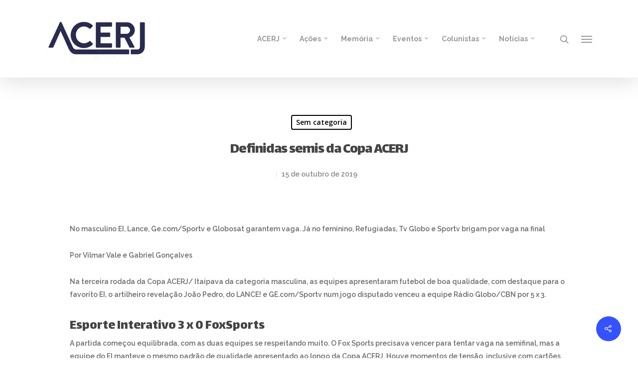

--- FILE ---
content_type: text/html; charset=UTF-8
request_url: https://www.acerj.com.br/definidas-semis-da-copa-acerj/
body_size: 14064
content:
<!DOCTYPE html>

<html lang="pt-BR" class="no-js">
<head>
	
	<meta charset="UTF-8">
	
	<meta name="viewport" content="width=device-width, initial-scale=1, maximum-scale=1, user-scalable=0" /><title>Definidas semis da Copa ACERJ &#8211; ACERJ</title>
<meta name='robots' content='max-image-preview:large' />
<!-- Jetpack Site Verification Tags -->
<meta name="google-site-verification" content="hazT4ye1PxMmo-fEb4twdtIFnmRgN1mTzGZ0oJf3z_A" />
<link rel='dns-prefetch' href='//secure.gravatar.com' />
<link rel='dns-prefetch' href='//www.googletagmanager.com' />
<link rel='dns-prefetch' href='//fonts.googleapis.com' />
<link rel='dns-prefetch' href='//s.w.org' />
<link rel='dns-prefetch' href='//i0.wp.com' />
<link rel='dns-prefetch' href='//i1.wp.com' />
<link rel='dns-prefetch' href='//i2.wp.com' />
<link rel='dns-prefetch' href='//c0.wp.com' />
<link rel="alternate" type="application/rss+xml" title="Feed para ACERJ &raquo;" href="https://www.acerj.com.br/feed/" />
		<script type="text/javascript">
			window._wpemojiSettings = {"baseUrl":"https:\/\/s.w.org\/images\/core\/emoji\/13.1.0\/72x72\/","ext":".png","svgUrl":"https:\/\/s.w.org\/images\/core\/emoji\/13.1.0\/svg\/","svgExt":".svg","source":{"concatemoji":"https:\/\/www.acerj.com.br\/wp-includes\/js\/wp-emoji-release.min.js?ver=5.8.12"}};
			!function(e,a,t){var n,r,o,i=a.createElement("canvas"),p=i.getContext&&i.getContext("2d");function s(e,t){var a=String.fromCharCode;p.clearRect(0,0,i.width,i.height),p.fillText(a.apply(this,e),0,0);e=i.toDataURL();return p.clearRect(0,0,i.width,i.height),p.fillText(a.apply(this,t),0,0),e===i.toDataURL()}function c(e){var t=a.createElement("script");t.src=e,t.defer=t.type="text/javascript",a.getElementsByTagName("head")[0].appendChild(t)}for(o=Array("flag","emoji"),t.supports={everything:!0,everythingExceptFlag:!0},r=0;r<o.length;r++)t.supports[o[r]]=function(e){if(!p||!p.fillText)return!1;switch(p.textBaseline="top",p.font="600 32px Arial",e){case"flag":return s([127987,65039,8205,9895,65039],[127987,65039,8203,9895,65039])?!1:!s([55356,56826,55356,56819],[55356,56826,8203,55356,56819])&&!s([55356,57332,56128,56423,56128,56418,56128,56421,56128,56430,56128,56423,56128,56447],[55356,57332,8203,56128,56423,8203,56128,56418,8203,56128,56421,8203,56128,56430,8203,56128,56423,8203,56128,56447]);case"emoji":return!s([10084,65039,8205,55357,56613],[10084,65039,8203,55357,56613])}return!1}(o[r]),t.supports.everything=t.supports.everything&&t.supports[o[r]],"flag"!==o[r]&&(t.supports.everythingExceptFlag=t.supports.everythingExceptFlag&&t.supports[o[r]]);t.supports.everythingExceptFlag=t.supports.everythingExceptFlag&&!t.supports.flag,t.DOMReady=!1,t.readyCallback=function(){t.DOMReady=!0},t.supports.everything||(n=function(){t.readyCallback()},a.addEventListener?(a.addEventListener("DOMContentLoaded",n,!1),e.addEventListener("load",n,!1)):(e.attachEvent("onload",n),a.attachEvent("onreadystatechange",function(){"complete"===a.readyState&&t.readyCallback()})),(n=t.source||{}).concatemoji?c(n.concatemoji):n.wpemoji&&n.twemoji&&(c(n.twemoji),c(n.wpemoji)))}(window,document,window._wpemojiSettings);
		</script>
		<style type="text/css">
img.wp-smiley,
img.emoji {
	display: inline !important;
	border: none !important;
	box-shadow: none !important;
	height: 1em !important;
	width: 1em !important;
	margin: 0 .07em !important;
	vertical-align: -0.1em !important;
	background: none !important;
	padding: 0 !important;
}
</style>
	<link rel='stylesheet' id='sb_instagram_styles-css'  href='https://www.acerj.com.br/wp-content/plugins/instagram-feed/css/sbi-styles.min.css?ver=2.9.4' type='text/css' media='all' />
<link rel='stylesheet' id='wp-block-library-css'  href='https://c0.wp.com/c/5.8.12/wp-includes/css/dist/block-library/style.min.css' type='text/css' media='all' />
<style id='wp-block-library-inline-css' type='text/css'>
.has-text-align-justify{text-align:justify;}
</style>
<link rel='stylesheet' id='mediaelement-css'  href='https://c0.wp.com/c/5.8.12/wp-includes/js/mediaelement/mediaelementplayer-legacy.min.css' type='text/css' media='all' />
<link rel='stylesheet' id='wp-mediaelement-css'  href='https://c0.wp.com/c/5.8.12/wp-includes/js/mediaelement/wp-mediaelement.min.css' type='text/css' media='all' />
<link rel='stylesheet' id='contact-form-7-css'  href='https://www.acerj.com.br/wp-content/plugins/contact-form-7/includes/css/styles.css?ver=5.5.2' type='text/css' media='all' />
<link rel='stylesheet' id='salient-social-css'  href='https://www.acerj.com.br/wp-content/plugins/salient-social/css/style.css?ver=1.1' type='text/css' media='all' />
<style id='salient-social-inline-css' type='text/css'>

  .sharing-default-minimal .nectar-love.loved,
  body .nectar-social[data-color-override="override"].fixed > a:before, 
  body .nectar-social[data-color-override="override"].fixed .nectar-social-inner a,
  .sharing-default-minimal .nectar-social[data-color-override="override"] .nectar-social-inner a:hover {
    background-color: #3452ff;
  }
  .nectar-social.hover .nectar-love.loved,
  .nectar-social.hover > .nectar-love-button a:hover,
  .nectar-social[data-color-override="override"].hover > div a:hover,
  #single-below-header .nectar-social[data-color-override="override"].hover > div a:hover,
  .nectar-social[data-color-override="override"].hover .share-btn:hover,
  .sharing-default-minimal .nectar-social[data-color-override="override"] .nectar-social-inner a {
    border-color: #3452ff;
  }
  #single-below-header .nectar-social.hover .nectar-love.loved i,
  #single-below-header .nectar-social.hover[data-color-override="override"] a:hover,
  #single-below-header .nectar-social.hover[data-color-override="override"] a:hover i,
  #single-below-header .nectar-social.hover .nectar-love-button a:hover i,
  .nectar-love:hover i,
  .hover .nectar-love:hover .total_loves,
  .nectar-love.loved i,
  .nectar-social.hover .nectar-love.loved .total_loves,
  .nectar-social.hover .share-btn:hover, 
  .nectar-social[data-color-override="override"].hover .nectar-social-inner a:hover,
  .nectar-social[data-color-override="override"].hover > div:hover span,
  .sharing-default-minimal .nectar-social[data-color-override="override"] .nectar-social-inner a:not(:hover) i,
  .sharing-default-minimal .nectar-social[data-color-override="override"] .nectar-social-inner a:not(:hover) {
    color: #3452ff;
  }
</style>
<link rel='stylesheet' id='font-awesome-css'  href='https://www.acerj.com.br/wp-content/themes/salient/css/font-awesome.min.css?ver=4.6.4' type='text/css' media='all' />
<link rel='stylesheet' id='salient-grid-system-css'  href='https://www.acerj.com.br/wp-content/themes/salient/css/grid-system.css?ver=11.0.4' type='text/css' media='all' />
<link rel='stylesheet' id='main-styles-css'  href='https://www.acerj.com.br/wp-content/themes/salient/css/style.css?ver=11.0.4' type='text/css' media='all' />
<link rel='stylesheet' id='nectar-single-styles-css'  href='https://www.acerj.com.br/wp-content/themes/salient/css/single.css?ver=11.0.4' type='text/css' media='all' />
<link rel='stylesheet' id='fancyBox-css'  href='https://www.acerj.com.br/wp-content/themes/salient/css/plugins/jquery.fancybox.css?ver=3.3.1' type='text/css' media='all' />
<link rel='stylesheet' id='nectar_default_font_open_sans-css'  href='https://fonts.googleapis.com/css?family=Open+Sans%3A300%2C400%2C600%2C700&#038;subset=latin%2Clatin-ext' type='text/css' media='all' />
<link rel='stylesheet' id='responsive-css'  href='https://www.acerj.com.br/wp-content/themes/salient/css/responsive.css?ver=11.0.4' type='text/css' media='all' />
<link rel='stylesheet' id='skin-original-css'  href='https://www.acerj.com.br/wp-content/themes/salient/css/skin-original.css?ver=11.0.4' type='text/css' media='all' />
<link rel='stylesheet' id='jetpack_facebook_likebox-css'  href='https://c0.wp.com/p/jetpack/10.2.3/modules/widgets/facebook-likebox/style.css' type='text/css' media='all' />
<link rel='stylesheet' id='dynamic-css-css'  href='https://www.acerj.com.br/wp-content/themes/salient/css/salient-dynamic-styles.css?ver=76040' type='text/css' media='all' />
<style id='dynamic-css-inline-css' type='text/css'>
@media only screen and (min-width:1000px){body #ajax-content-wrap.no-scroll{min-height:calc(100vh - 156px);height:calc(100vh - 156px)!important;}}@media only screen and (min-width:1000px){#page-header-wrap.fullscreen-header,#page-header-wrap.fullscreen-header #page-header-bg,html:not(.nectar-box-roll-loaded) .nectar-box-roll > #page-header-bg.fullscreen-header,.nectar_fullscreen_zoom_recent_projects,#nectar_fullscreen_rows:not(.afterLoaded) > div{height:calc(100vh - 155px);}.wpb_row.vc_row-o-full-height.top-level,.wpb_row.vc_row-o-full-height.top-level > .col.span_12{min-height:calc(100vh - 155px);}html:not(.nectar-box-roll-loaded) .nectar-box-roll > #page-header-bg.fullscreen-header{top:156px;}.nectar-slider-wrap[data-fullscreen="true"]:not(.loaded),.nectar-slider-wrap[data-fullscreen="true"]:not(.loaded) .swiper-container{height:calc(100vh - 154px)!important;}.admin-bar .nectar-slider-wrap[data-fullscreen="true"]:not(.loaded),.admin-bar .nectar-slider-wrap[data-fullscreen="true"]:not(.loaded) .swiper-container{height:calc(100vh - 154px - 32px)!important;}}
.nectar-recent-post-slide .nectar-recent-post-bg:after, 
.single [data-post-hs="default_minimal"] .page-header-bg-image:after, 
.archive .page-header-bg-image:after{
   background-color: #afafaf;
}
.owl-stage-outer {
    height: 600px;
}
h1.aps-post-title {
    line-height: 56px !important;}
</style>
<link rel='stylesheet' id='redux-google-fonts-salient_redux-css'  href='https://fonts.googleapis.com/css?family=Raleway%3A700%2C600%7CLalezar%3A400&#038;ver=1635269937' type='text/css' media='all' />
<link rel='stylesheet' id='social-logos-css'  href='https://c0.wp.com/p/jetpack/10.2.3/_inc/social-logos/social-logos.min.css' type='text/css' media='all' />
<link rel='stylesheet' id='jetpack_css-css'  href='https://c0.wp.com/p/jetpack/10.2.3/css/jetpack.css' type='text/css' media='all' />
<script type='text/javascript' src='https://c0.wp.com/c/5.8.12/wp-includes/js/jquery/jquery.min.js' id='jquery-core-js'></script>
<script type='text/javascript' src='https://c0.wp.com/c/5.8.12/wp-includes/js/jquery/jquery-migrate.min.js' id='jquery-migrate-js'></script>

<!-- Google Analytics snippet added by Site Kit -->
<script type='text/javascript' src='https://www.googletagmanager.com/gtag/js?id=UA-53344630-1' id='google_gtagjs-js' async></script>
<script type='text/javascript' id='google_gtagjs-js-after'>
window.dataLayer = window.dataLayer || [];function gtag(){dataLayer.push(arguments);}
gtag('set', 'linker', {"domains":["www.acerj.com.br"]} );
gtag("js", new Date());
gtag("set", "developer_id.dZTNiMT", true);
gtag("config", "UA-53344630-1", {"anonymize_ip":true});
</script>

<!-- End Google Analytics snippet added by Site Kit -->
<link rel="https://api.w.org/" href="https://www.acerj.com.br/wp-json/" /><link rel="alternate" type="application/json" href="https://www.acerj.com.br/wp-json/wp/v2/posts/8989" /><link rel="EditURI" type="application/rsd+xml" title="RSD" href="https://www.acerj.com.br/xmlrpc.php?rsd" />
<link rel="wlwmanifest" type="application/wlwmanifest+xml" href="https://www.acerj.com.br/wp-includes/wlwmanifest.xml" /> 
<meta name="generator" content="WordPress 5.8.12" />
<link rel="canonical" href="https://www.acerj.com.br/definidas-semis-da-copa-acerj/" />
<link rel='shortlink' href='https://www.acerj.com.br/?p=8989' />
<link rel="alternate" type="application/json+oembed" href="https://www.acerj.com.br/wp-json/oembed/1.0/embed?url=https%3A%2F%2Fwww.acerj.com.br%2Fdefinidas-semis-da-copa-acerj%2F" />
<link rel="alternate" type="text/xml+oembed" href="https://www.acerj.com.br/wp-json/oembed/1.0/embed?url=https%3A%2F%2Fwww.acerj.com.br%2Fdefinidas-semis-da-copa-acerj%2F&#038;format=xml" />
<meta name="generator" content="Site Kit by Google 1.44.0" />		<script type="text/javascript">
			var _statcounter = _statcounter || [];
			_statcounter.push({"tags": {"author": "Diretoria"}});
		</script>
		<style type='text/css'>img#wpstats{display:none}</style>
		<script type="text/javascript"> var root = document.getElementsByTagName( "html" )[0]; root.setAttribute( "class", "js" ); </script><!-- Global site tag (gtag.js) - Google Analytics -->
<script async src="https://www.googletagmanager.com/gtag/js?id=G-PHFB5GPX3E"></script>
<script>
  window.dataLayer = window.dataLayer || [];
  function gtag(){dataLayer.push(arguments);}
  gtag('js', new Date());

  gtag('config', 'G-PHFB5GPX3E');
</script><meta name="generator" content="Powered by WPBakery Page Builder - drag and drop page builder for WordPress."/>
			<style type="text/css">
				/* If html does not have either class, do not show lazy loaded images. */
				html:not( .jetpack-lazy-images-js-enabled ):not( .js ) .jetpack-lazy-image {
					display: none;
				}
			</style>
			<script>
				document.documentElement.classList.add(
					'jetpack-lazy-images-js-enabled'
				);
			</script>
		
<!-- Jetpack Open Graph Tags -->
<meta property="og:type" content="article" />
<meta property="og:title" content="Definidas semis da Copa ACERJ" />
<meta property="og:url" content="https://www.acerj.com.br/definidas-semis-da-copa-acerj/" />
<meta property="og:description" content="No masculino EI, Lance, Ge.com/Sportv e Globosat garantem vaga. Já no feminino, Refugiadas, Tv Globo e Sportv brigam por vaga na final Por Vilmar Vale e Gabriel Gonçalves Na terceira rodada da Copa…" />
<meta property="article:published_time" content="2019-10-15T18:40:03+00:00" />
<meta property="article:modified_time" content="2019-10-15T18:41:30+00:00" />
<meta property="og:site_name" content="ACERJ" />
<meta property="og:image" content="https://i2.wp.com/www.acerj.com.br/wp-content/uploads/2016/12/cropped-logo-acerj-2016-atual-1-e1651079144310.jpg?fit=324%2C324&#038;ssl=1" />
<meta property="og:image:width" content="324" />
<meta property="og:image:height" content="324" />
<meta property="og:locale" content="pt_BR" />
<meta name="twitter:text:title" content="Definidas semis da Copa ACERJ" />
<meta name="twitter:image" content="https://i2.wp.com/www.acerj.com.br/wp-content/uploads/2016/12/cropped-logo-acerj-2016-atual-1-e1651079144310.jpg?fit=240%2C240&amp;ssl=1" />
<meta name="twitter:card" content="summary" />

<!-- End Jetpack Open Graph Tags -->
<link rel="icon" href="https://i2.wp.com/www.acerj.com.br/wp-content/uploads/2016/12/cropped-logo-acerj-2016-atual-1-e1651079144310.jpg?fit=32%2C32&#038;ssl=1" sizes="32x32" />
<link rel="icon" href="https://i2.wp.com/www.acerj.com.br/wp-content/uploads/2016/12/cropped-logo-acerj-2016-atual-1-e1651079144310.jpg?fit=192%2C192&#038;ssl=1" sizes="192x192" />
<link rel="apple-touch-icon" href="https://i2.wp.com/www.acerj.com.br/wp-content/uploads/2016/12/cropped-logo-acerj-2016-atual-1-e1651079144310.jpg?fit=180%2C180&#038;ssl=1" />
<meta name="msapplication-TileImage" content="https://i2.wp.com/www.acerj.com.br/wp-content/uploads/2016/12/cropped-logo-acerj-2016-atual-1-e1651079144310.jpg?fit=270%2C270&#038;ssl=1" />
<noscript><style> .wpb_animate_when_almost_visible { opacity: 1; }</style></noscript>	
</head>


<body class="post-template-default single single-post postid-8989 single-format-standard original wpb-js-composer js-comp-ver-6.1 vc_responsive" data-footer-reveal="false" data-footer-reveal-shadow="none" data-header-format="default" data-body-border="off" data-boxed-style="" data-header-breakpoint="1000" data-dropdown-style="minimal" data-cae="easeOutCubic" data-cad="750" data-megamenu-width="contained" data-aie="none" data-ls="fancybox" data-apte="standard" data-hhun="0" data-fancy-form-rcs="default" data-form-style="default" data-form-submit="regular" data-is="minimal" data-button-style="slightly_rounded_shadow" data-user-account-button="false" data-flex-cols="true" data-col-gap="default" data-header-inherit-rc="false" data-header-search="true" data-animated-anchors="true" data-ajax-transitions="false" data-full-width-header="false" data-slide-out-widget-area="true" data-slide-out-widget-area-style="slide-out-from-right" data-user-set-ocm="1" data-loading-animation="none" data-bg-header="false" data-responsive="1" data-ext-responsive="true" data-header-resize="1" data-header-color="light" data-transparent-header="false" data-cart="false" data-remove-m-parallax="" data-remove-m-video-bgs="" data-force-header-trans-color="light" data-smooth-scrolling="0" data-permanent-transparent="false" >
	
	<script type="text/javascript"> if(navigator.userAgent.match(/(Android|iPod|iPhone|iPad|BlackBerry|IEMobile|Opera Mini)/)) { document.body.className += " using-mobile-browser "; } </script>	
	<div id="header-space"  data-header-mobile-fixed='1'></div> 
	
		
	<div id="header-outer" data-has-menu="true" data-has-buttons="yes" data-using-pr-menu="false" data-mobile-fixed="1" data-ptnm="false" data-lhe="animated_underline" data-user-set-bg="#ffffff" data-format="default" data-permanent-transparent="false" data-megamenu-rt="0" data-remove-fixed="0" data-header-resize="1" data-cart="false" data-transparency-option="0" data-box-shadow="large" data-shrink-num="6" data-using-secondary="0" data-using-logo="1" data-logo-height="100" data-m-logo-height="60" data-padding="28" data-full-width="false" data-condense="false" >
		
		
<div id="search-outer" class="nectar">
	<div id="search">
		<div class="container">
			 <div id="search-box">
				 <div class="inner-wrap">
					 <div class="col span_12">
						  <form role="search" action="https://www.acerj.com.br/" method="GET">
															<input type="text" name="s"  value="Procure por..." data-placeholder="Procure por..." />
															
												</form>
					</div><!--/span_12-->
				</div><!--/inner-wrap-->
			 </div><!--/search-box-->
			 <div id="close"><a href="#">
				<span class="icon-salient-x" aria-hidden="true"></span>				 </a></div>
		 </div><!--/container-->
	</div><!--/search-->
</div><!--/search-outer-->

<header id="top">
	<div class="container">
		<div class="row">
			<div class="col span_3">
				<a id="logo" href="https://www.acerj.com.br" data-supplied-ml-starting-dark="false" data-supplied-ml-starting="false" data-supplied-ml="false" >
					<img class="stnd  dark-version" alt="ACERJ" src="https://i2.wp.com/www.acerj.com.br/wp-content/uploads/2020/08/logo_site-2020.jpg?fit=300%2C100&ssl=1"  /> 
				</a>
				
							</div><!--/span_3-->
			
			<div class="col span_9 col_last">
									<a class="mobile-search" href="#searchbox"><span class="nectar-icon icon-salient-search" aria-hidden="true"></span></a>
										<div class="slide-out-widget-area-toggle mobile-icon slide-out-from-right" data-icon-animation="simple-transform">
						<div> <a href="#sidewidgetarea" aria-label="Navigation Menu" aria-expanded="false" class="closed">
							<span aria-hidden="true"> <i class="lines-button x2"> <i class="lines"></i> </i> </span>
						</a></div> 
					</div>
								
									
					<nav>
						
						<ul class="sf-menu">	
							<li id="menu-item-1707" class="menu-item menu-item-type-post_type menu-item-object-page menu-item-has-children sf-with-ul menu-item-1707"><a href="https://www.acerj.com.br/acerj/">ACERJ<span class="sf-sub-indicator"><i class="fa fa-angle-down icon-in-menu"></i></span></a>
<ul class="sub-menu">
	<li id="menu-item-1703" class="menu-item menu-item-type-post_type menu-item-object-page menu-item-1703"><a href="https://www.acerj.com.br/diretoria/">Diretoria</a></li>
	<li id="menu-item-1708" class="menu-item menu-item-type-post_type menu-item-object-page menu-item-1708"><a href="https://www.acerj.com.br/acerj/regionais/">Regionais</a></li>
	<li id="menu-item-1709" class="menu-item menu-item-type-post_type menu-item-object-page menu-item-1709"><a href="https://www.acerj.com.br/acerj/estatutos/">Estatutos</a></li>
	<li id="menu-item-1702" class="menu-item menu-item-type-post_type menu-item-object-page menu-item-1702"><a href="https://www.acerj.com.br/historico/">Histórico</a></li>
	<li id="menu-item-1701" class="menu-item menu-item-type-taxonomy menu-item-object-category menu-item-1701"><a href="https://www.acerj.com.br/category/transparencia/">Transparência</a></li>
	<li id="menu-item-1706" class="menu-item menu-item-type-post_type menu-item-object-page menu-item-1706"><a href="https://www.acerj.com.br/proposta-de-adesao/">Proposta de Adesão</a></li>
	<li id="menu-item-8321" class="menu-item menu-item-type-post_type menu-item-object-post menu-item-8321"><a href="https://www.acerj.com.br/novos-parceiros-da-acerj/">Parceiros da ACERJ</a></li>
	<li id="menu-item-1704" class="menu-item menu-item-type-post_type menu-item-object-page menu-item-1704"><a href="https://www.acerj.com.br/fale-conosco/">Fale Conosco</a></li>
</ul>
</li>
<li id="menu-item-1739" class="menu-item menu-item-type-post_type menu-item-object-page menu-item-has-children sf-with-ul menu-item-1739"><a href="https://www.acerj.com.br/servicos/">Ações<span class="sf-sub-indicator"><i class="fa fa-angle-down icon-in-menu"></i></span></a>
<ul class="sub-menu">
	<li id="menu-item-2310" class="menu-item menu-item-type-post_type menu-item-object-page menu-item-2310"><a href="https://www.acerj.com.br/servicos/scouts-dos-jogos/">Scouts e Escalações</a></li>
	<li id="menu-item-1726" class="menu-item menu-item-type-taxonomy menu-item-object-category menu-item-1726"><a href="https://www.acerj.com.br/category/credenciamento/">Credenciamento</a></li>
</ul>
</li>
<li id="menu-item-1716" class="menu-item menu-item-type-post_type menu-item-object-page menu-item-has-children sf-with-ul menu-item-1716"><a href="https://www.acerj.com.br/memoria-esportiva/">Memória<span class="sf-sub-indicator"><i class="fa fa-angle-down icon-in-menu"></i></span></a>
<ul class="sub-menu">
	<li id="menu-item-1700" class="menu-item menu-item-type-taxonomy menu-item-object-category menu-item-1700"><a href="https://www.acerj.com.br/category/memoria-esportiva/memoria-esportiva-memoria-esportiva/">Memória Esportiva</a></li>
	<li id="menu-item-1694" class="menu-item menu-item-type-taxonomy menu-item-object-category menu-item-1694"><a href="https://www.acerj.com.br/category/memoria-esportiva/memoria-do-jornalismo-esportivo/">Memória do Jornalismo Esportivo</a></li>
</ul>
</li>
<li id="menu-item-3988" class="menu-item menu-item-type-post_type menu-item-object-page menu-item-has-children sf-with-ul menu-item-3988"><a href="https://www.acerj.com.br/eventos/">Eventos<span class="sf-sub-indicator"><i class="fa fa-angle-down icon-in-menu"></i></span></a>
<ul class="sub-menu">
	<li id="menu-item-4507" class="menu-item menu-item-type-taxonomy menu-item-object-category menu-item-has-children menu-item-4507"><a href="https://www.acerj.com.br/category/copa-acerj/">Copa Acerj<span class="sf-sub-indicator"><i class="fa fa-angle-right icon-in-menu"></i></span></a>
	<ul class="sub-menu">
		<li id="menu-item-8320" class="menu-item menu-item-type-taxonomy menu-item-object-category menu-item-8320"><a href="https://www.acerj.com.br/category/copa-acerj/copa-acerj-itaipava-2017/">Copa Acerj Itaipava 2017</a></li>
		<li id="menu-item-6808" class="menu-item menu-item-type-taxonomy menu-item-object-category menu-item-6808"><a href="https://www.acerj.com.br/category/copa-acerj/copa-acerj-itaipava-2016/">Copa ACERJ Itaipava 2016</a></li>
		<li id="menu-item-6110" class="menu-item menu-item-type-taxonomy menu-item-object-category menu-item-6110"><a href="https://www.acerj.com.br/category/taca-acerj/">Taça ACERJ</a></li>
		<li id="menu-item-6811" class="menu-item menu-item-type-taxonomy menu-item-object-category menu-item-6811"><a href="https://www.acerj.com.br/category/copa-acerj/copa-acerj-2015/">Copa ACERJ 2015</a></li>
		<li id="menu-item-8318" class="menu-item menu-item-type-post_type menu-item-object-post menu-item-8318"><a href="https://www.acerj.com.br/copa-acerj-2014/">Copa Maracanã-Acerj 2014</a></li>
	</ul>
</li>
	<li id="menu-item-7573" class="menu-item menu-item-type-taxonomy menu-item-object-category menu-item-has-children menu-item-7573"><a href="https://www.acerj.com.br/category/seminario-acerj-2017/">Seminário ACERJ 2017<span class="sf-sub-indicator"><i class="fa fa-angle-right icon-in-menu"></i></span></a>
	<ul class="sub-menu">
		<li id="menu-item-7582" class="menu-item menu-item-type-custom menu-item-object-custom menu-item-7582"><a href="https://www.acerj.com.br/seminario-acerj-de-jornalismo-esportivo-2017-formulario-de-inscricao/">Increva-se!</a></li>
		<li id="menu-item-7589" class="menu-item menu-item-type-post_type menu-item-object-post menu-item-7589"><a href="https://www.acerj.com.br/iii-seminario-acerj-press-release/">III Seminário ACERJ – Press Release</a></li>
		<li id="menu-item-7579" class="menu-item menu-item-type-post_type menu-item-object-post menu-item-7579"><a href="https://www.acerj.com.br/iii-seminario-acerj-de-jornalismo-esportivo-o-evento/">III Seminário ACERJ de Jornalismo Esportivo – O Evento</a></li>
		<li id="menu-item-7606" class="menu-item menu-item-type-post_type menu-item-object-post menu-item-7606"><a href="https://www.acerj.com.br/palestrantes-do-iii-seminario-acerj-de-jornalismo-esportivo/">Palestrantes do III Seminário ACERJ de Jornalismo Esportivo</a></li>
		<li id="menu-item-7578" class="menu-item menu-item-type-post_type menu-item-object-post menu-item-7578"><a href="https://www.acerj.com.br/homenageados-iii-seminario/">Homenageados III Seminário</a></li>
	</ul>
</li>
	<li id="menu-item-5384" class="menu-item menu-item-type-taxonomy menu-item-object-category menu-item-has-children menu-item-5384"><a href="https://www.acerj.com.br/category/seminario-acerj-2016/">Seminário ACERJ 2016<span class="sf-sub-indicator"><i class="fa fa-angle-right icon-in-menu"></i></span></a>
	<ul class="sub-menu">
		<li id="menu-item-5556" class="menu-item menu-item-type-taxonomy menu-item-object-category menu-item-5556"><a href="https://www.acerj.com.br/category/seminario-acerj-2016/noticias-seminario-2016/">Notícias Seminário 2016</a></li>
		<li id="menu-item-5394" class="menu-item menu-item-type-post_type menu-item-object-post menu-item-5394"><a href="https://www.acerj.com.br/ii-seminario-acerj-de-jornalismo-esportivo/">II Seminário ACERJ de Jornalismo Esportivo</a></li>
		<li id="menu-item-5389" class="menu-item menu-item-type-post_type menu-item-object-post menu-item-5389"><a href="https://www.acerj.com.br/programacao-do-seminario-2016/">Programação do Seminário 2016</a></li>
		<li id="menu-item-5537" class="menu-item menu-item-type-post_type menu-item-object-post menu-item-5537"><a href="https://www.acerj.com.br/conheca-os-palestrantes-do-ii-seminario-acerj-de-jornalismo-esportivo/">Palestrantes do II Seminário ACERJ de Jornalismo Esportivo</a></li>
		<li id="menu-item-5500" class="menu-item menu-item-type-post_type menu-item-object-post menu-item-5500"><a href="https://www.acerj.com.br/lista-de-participantes-do-segundo-seminario/">Lista de Participantes do Segundo Seminário</a></li>
		<li id="menu-item-5557" class="menu-item menu-item-type-post_type menu-item-object-post menu-item-5557"><a href="https://www.acerj.com.br/homenageados-do-ii-seminario/">Homenageados do II Seminário</a></li>
	</ul>
</li>
	<li id="menu-item-4509" class="menu-item menu-item-type-taxonomy menu-item-object-category menu-item-has-children menu-item-4509"><a href="https://www.acerj.com.br/category/seminario-acerj/">Seminário ACERJ 2015<span class="sf-sub-indicator"><i class="fa fa-angle-right icon-in-menu"></i></span></a>
	<ul class="sub-menu">
		<li id="menu-item-3179" class="menu-item menu-item-type-taxonomy menu-item-object-category menu-item-3179"><a href="https://www.acerj.com.br/category/seminario-acerj/entrevistas/">Entrevistas e Reportagens</a></li>
		<li id="menu-item-3022" class="menu-item menu-item-type-custom menu-item-object-custom menu-item-3022"><a href="https://www.acerj.com.br/seminario-acerj-2015-de-jornalismo-esportivo/">Palestrantes</a></li>
		<li id="menu-item-3023" class="menu-item menu-item-type-custom menu-item-object-custom menu-item-3023"><a href="https://www.acerj.com.br/seminario-acerj-2015-de-jornalismo-esportivo-programa/">Programa</a></li>
		<li id="menu-item-3039" class="menu-item menu-item-type-post_type menu-item-object-page menu-item-3039"><a href="https://www.acerj.com.br/seminario-acerj-2015/press-release/">Press Release</a></li>
		<li id="menu-item-3173" class="menu-item menu-item-type-taxonomy menu-item-object-category menu-item-3173"><a href="https://www.acerj.com.br/category/seminario-acerj/videos-seminario-2015/">Videos Seminário 2015</a></li>
		<li id="menu-item-3991" class="menu-item menu-item-type-taxonomy menu-item-object-category menu-item-3991"><a href="https://www.acerj.com.br/category/rio-info-2015/">Rio Info 2015</a></li>
	</ul>
</li>
	<li id="menu-item-6424" class="menu-item menu-item-type-post_type menu-item-object-post menu-item-6424"><a href="https://www.acerj.com.br/abertura-rio-info-2016/">Abertura Rio Info 2016</a></li>
	<li id="menu-item-1740" class="menu-item menu-item-type-post_type menu-item-object-page menu-item-1740"><a href="https://www.acerj.com.br/servicos/premio-joao-saldanha/">Prêmio João Saldanha</a></li>
</ul>
</li>
<li id="menu-item-3989" class="menu-item menu-item-type-post_type menu-item-object-page menu-item-has-children sf-with-ul menu-item-3989"><a href="https://www.acerj.com.br/colunistas/">Colunistas<span class="sf-sub-indicator"><i class="fa fa-angle-down icon-in-menu"></i></span></a>
<ul class="sub-menu">
	<li id="menu-item-3990" class="menu-item menu-item-type-taxonomy menu-item-object-category menu-item-3990"><a href="https://www.acerj.com.br/category/colunistas/lido-com-esporte/">Lido com Esporte</a></li>
	<li id="menu-item-4436" class="menu-item menu-item-type-taxonomy menu-item-object-category menu-item-4436"><a href="https://www.acerj.com.br/category/colunistas/e-bom-ouvir-de-novo-colunistas/">É Bom Ouvir de Novo</a></li>
</ul>
</li>
<li id="menu-item-9306" class="menu-item menu-item-type-post_type menu-item-object-page current_page_parent menu-item-has-children sf-with-ul menu-item-9306"><a href="https://www.acerj.com.br/noticias/">Notícias<span class="sf-sub-indicator"><i class="fa fa-angle-down icon-in-menu"></i></span></a>
<ul class="sub-menu">
	<li id="menu-item-1727" class="menu-item menu-item-type-taxonomy menu-item-object-category menu-item-1727"><a href="https://www.acerj.com.br/category/maracana/">Maracanã</a></li>
</ul>
</li>
						</ul>
						

													<ul class="buttons sf-menu" data-user-set-ocm="1">
								
								<li id="search-btn"><div><a href="#searchbox"><span class="icon-salient-search" aria-hidden="true"></span></a></div> </li><li class="slide-out-widget-area-toggle" data-icon-animation="simple-transform"><div> <a href="#sidewidgetarea" aria-label="Navigation Menu" aria-expanded="false" class="closed"> <span aria-hidden="true"> <i class="lines-button x2"> <i class="lines"></i> </i> </span> </a> </div></li>								
							</ul>
												
					</nav>
					
										
				</div><!--/span_9-->
				
								
			</div><!--/row-->
					</div><!--/container-->
	</header>
		
	</div>
	
		
	<div id="ajax-content-wrap">
		
		

<div class="container-wrap no-sidebar" data-midnight="dark" data-remove-post-date="0" data-remove-post-author="1" data-remove-post-comment-number="1">
	<div class="container main-content">
		
		
	  <div class="row heading-title hentry" data-header-style="default_minimal">
		<div class="col span_12 section-title blog-title">
				 
		  <span class="meta-category">

					<a class="sem-categoria" href="https://www.acerj.com.br/category/sem-categoria/" alt="View all posts in Sem categoria">Sem categoria</a>			  </span> 

		  		  <h1 class="entry-title">Definidas semis da Copa ACERJ</h1>
		   
						<div id="single-below-header" data-hide-on-mobile="false">
			  <span class="meta-author vcard author"><span class="fn">By <a href="https://www.acerj.com.br/author/diretoria/" title="Posts de Diretoria" rel="author">Diretoria</a></span></span>
									  <span class="meta-date date updated">15 de outubro de 2019</span>
				  				  <span class="meta-comment-count"><a href="https://www.acerj.com.br/definidas-semis-da-copa-acerj/#respond"> No Comments</a></span>
							</div><!--/single-below-header-->
				</div><!--/section-title-->
	  </div><!--/row-->
	
				
		<div class="row">
			
			<div class="post-area col  span_12 col_last">
<article id="post-8989" class="post-8989 post type-post status-publish format-standard category-sem-categoria tag-marejo">
  
  <div class="inner-wrap">

		<div class="post-content" data-hide-featured-media="1">
      
        <div class="content-inner">
<p>No masculino EI, Lance, Ge.com/Sportv e Globosat garantem vaga. Já no feminino, Refugiadas, Tv Globo e Sportv brigam por vaga na final</p>



<p>Por Vilmar Vale e Gabriel Gonçalves</p>



<p>Na terceira rodada da Copa ACERJ/ Itaipava da categoria masculina, as equipes apresentaram futebol de boa qualidade, com destaque para o favorito EI, o artilheiro revelação João Pedro, do LANCE! e GE.com/Sportv num jogo disputado venceu a equipe Rádio Globo/CBN por 5 x 3.</p>



<h3>Esporte Interativo 3 x 0 FoxSports</h3>



<p>A partida começou equilibrada, com as duas equipes se respeitando muito. O Fox Sports precisava vencer para tentar vaga na semifinal, mas a equipe do EI manteve o mesmo padrão de qualidade apresentado ao longo da Copa ACERJ. Houve momentos de tensão, inclusive com cartões amarelos e alguma “catimba” dos atletas, mas o árbitro agiu com energia e tudo voltou ao normal. </p>



<p>O primeiro tempo terminou 0x0, com muita luta em campo e poucas chances de gol. As equipes voltaram para o segundo tempo com a intenção clara de definir rapidamente a partida, muito em função do forte calor que desgastava os jogadores. Brandon, do Fox, perdeu gol feito logo aos 2’ e Alexandre, aos 3’, respondeu pelo EI, concluindo pra fora bom ataque da equipe. A partir daí o EI dominou a partida e abriu o placar aos 7’, com Allan, que invadiu pela direita, cortou o marcador e chutou no canto esquerdo de Kléber. Aos 12’ Alexandre ampliou o marcador completando boa trama  do ataque do EI. O Fox Sports, com poucas peças de reposição, sentiu o ritmo e aos 23’ Alexandre, com um lindo gol, fechou o placar em 3&#215;0 para o EI. Esse resultado eliminou o Fox Sports e confirmou o primeiro lugar do EI no Grupo A da Copa ACERJ.</p>



<h3>Lance! 6 x 1 O Globo</h3>



<p>Sob um sol de quase meio-dia, Lance! e O Globo entraram em campo para um jogo que definia a segunda vaga do grupo A. Mais do que o sol, brilhou a estrela de João Pedro, artilheiro do Lance!. Com apenas um minuto de jogo, ele inaugurava o placar aproveitando lançamento preciso de Leonardo. Aos 7 minutos, João Pedro ampliava o placar aproveitando cruzamento perfeito de Lazlo, definindo o 2&#215;0 do primeiro tempo. </p>



<p>O Lance! voltou para o segundo tempo no mesmo ritmo e novamente João Pedro, aos 5’, marcou o terceiro de sua equipe. Aos 6 minutos, Lazlo marca o seu gol chutando cruzado da direita, após lançamento de Víctor Mendes. João Pedro voltaria a marcar aos 14’, completando passe de Marcelo. O Globo fez seu “gol de honra” aos 16 minutos, em jogada individual de Émerson. Aos 23 minutos, João Pedro marcava seu quinto gol na partida e o sexto do Lance!, tocando por cima do goleiro Bruno, fechando o placar em 6&#215;1. Com esse resultado o Lance! classificou-se em segundo lugar no Grupo A e terá a Globosat como adversária em uma das semifinais, categoria masculina da COPA ACERJ, no dia 26 de outubro. </p>



<h3>Rádio Globo/CBN 3 x 5 Globoesporte.com/Sportv</h3>



<p>Rádio Globo/CBN enfrentou a equipe do Globoesporte.com/Sportv pela última rodada da primeira fase da Copa ACERJ, e perdeu pelo placar de 5 x 3. Destaque da partida para o atacante Grafite com três gols. Quem vencesse avançaria para as semis da competição.</p>



<p>O primeiro tempo foi bastante pegado. As duas equipes precisavam do resultado para avançar. </p>



<p>A equipe do Globoesporte.com/Sportv saiu na frente logo no primeiro minuto com Grafite de falta. Perdendo a vaga, a equipe da Rádio Globo/CBN saiu mais para o jogo mas não conseguia levar perigo ao gol adversário. Somente no fim do primeiro tempo a Rádio Globo/CBN conseguiu diminuir com João Pedro, depois da falha do goleiro.</p>



<p>A etapa final a Rádio Globo/CBN precisando empatar para se classificar, foram logo para cima. Aos 4 minutos o árbitro marcou pênalti para Rádio Globo/CBN e Fabiano marcou para empatar a partida, aos 16 minutos Anderson Pitanga depois de roubar a bola do adversário, chutou uma bomba sem chances para o goleiro para desempatar.</p>



<p>Aos 19 minutos da etapa final a equipe do Ge.com/Sportv empatou com Conrado. E no minuto seguinte virou com Ian Monteiro. Já no final do jogo, Grafite aumentou o placar e garantiu a classificação do Globoesporte.com/Sportv. </p>



<p>Com o resultado, a equipe Ge.com/Sportv vai enfrentar o Esporte Interativo, único time 100% de aproveitamento na competição, na semifinal. No outro lado, o jogo vai ser entre Lance e Globosat.</p>
<div class="sharedaddy sd-sharing-enabled"><div class="robots-nocontent sd-block sd-social sd-social-icon sd-sharing"><h3 class="sd-title">Compartilhe isso:</h3><div class="sd-content"><ul><li class="share-twitter"><a rel="nofollow noopener noreferrer" data-shared="sharing-twitter-8989" class="share-twitter sd-button share-icon no-text" href="https://www.acerj.com.br/definidas-semis-da-copa-acerj/?share=twitter" target="_blank" title="Clique para compartilhar no Twitter"><span></span><span class="sharing-screen-reader-text">Clique para compartilhar no Twitter(abre em nova janela)</span></a></li><li class="share-facebook"><a rel="nofollow noopener noreferrer" data-shared="sharing-facebook-8989" class="share-facebook sd-button share-icon no-text" href="https://www.acerj.com.br/definidas-semis-da-copa-acerj/?share=facebook" target="_blank" title="Clique para compartilhar no Facebook"><span></span><span class="sharing-screen-reader-text">Clique para compartilhar no Facebook(abre em nova janela)</span></a></li><li class="share-end"></li></ul></div></div></div></div>        
      </div><!--/post-content-->
      
    </div><!--/inner-wrap-->
    
</article>
		</div><!--/post-area-->
			
							
		</div><!--/row-->

		<div class="row">

			
			<div class="comments-section" data-author-bio="false">
							</div>   

		</div>

	</div><!--/container-->

</div><!--/container-wrap-->

<div class="nectar-social fixed" data-position="" data-color-override="override"><a href="#"><i class="icon-default-style steadysets-icon-share"></i></a><div class="nectar-social-inner"><a class='facebook-share nectar-sharing' href='#' title='Share this'> <i class='fa fa-facebook'></i> <span class='social-text'>Share</span> </a><a class='twitter-share nectar-sharing' href='#' title='Tweet this'> <i class='fa fa-twitter'></i> <span class='social-text'>Tweet</span> </a><a class='linkedin-share nectar-sharing' href='#' title='Share this'> <i class='fa fa-linkedin'></i> <span class='social-text'>Share</span> </a><a class='pinterest-share nectar-sharing' href='#' title='Pin this'> <i class='fa fa-pinterest'></i> <span class='social-text'>Pin</span> </a></div></div>
<div id="footer-outer" data-midnight="light" data-cols="3" data-custom-color="false" data-disable-copyright="false" data-matching-section-color="false" data-copyright-line="false" data-using-bg-img="false" data-bg-img-overlay="0.8" data-full-width="false" data-using-widget-area="true" data-link-hover="default">
	
		
	<div id="footer-widgets" data-has-widgets="true" data-cols="3">
		
		<div class="container">
			
						
			<div class="row">
				
								
				<div class="col span_4">
					<!-- Footer widget area 1 -->
					<div id="twitter_timeline-4" class="widget widget_twitter_timeline"><h4>ACERJ no Twitter</h4><a class="twitter-timeline" data-width="340" data-theme="light" data-border-color="#e8e8e8" data-tweet-limit="2" data-lang="PT" data-partner="jetpack" data-chrome="noscrollbar" href="https://twitter.com/acerjrio" href="https://twitter.com/acerjrio">Meus Tuítes</a></div>					</div><!--/span_3-->
					
											
						<div class="col span_4">
							<!-- Footer widget area 2 -->
							<div id="facebook-likebox-4" class="widget widget_facebook_likebox"><h4><a href="https://www.facebook.com/acerj.esportivos/">ACERJ no Facebook</a></h4>		<div id="fb-root"></div>
		<div class="fb-page" data-href="https://www.facebook.com/acerj.esportivos/" data-width="340"  data-height="580" data-hide-cover="false" data-show-facepile="true" data-tabs="timeline" data-hide-cta="false" data-small-header="false">
		<div class="fb-xfbml-parse-ignore"><blockquote cite="https://www.facebook.com/acerj.esportivos/"><a href="https://www.facebook.com/acerj.esportivos/">ACERJ no Facebook</a></blockquote></div>
		</div>
		</div><div id="youtube_responsive-4" class="widget widget_youtube_responsive"><h4>No youtube</h4><object  class='StefanoAI-youtube-responsive fitvidsignore ' width='160' height='90' style='' data-ratio="1.7777777778" type='application/video'><div data-iframe='StefanoAI-youtube-widget-responsive' data-id='StefanoAI-youtube-1' data-class='StefanoAI-youtube-responsive ' data-width='160' data-height='90' data-src='//www.youtube.com/embed/B-2aXiNui5E?&amp;autohide=2&amp;color=red&amp;controls=1&amp;disablekb=0&amp;fs=0&amp;iv_load_policy=1&amp;modestbranding=0&amp;rel=0&amp;showinfo=0&amp;theme=dark&amp;vq=default' data- data-style='border:none;'></div></object><div class='g-ytsubscribe' data-channel='jornalismoacerj' data-layout='default' data-count='default' data-theme='default' ></div></div>								
							</div><!--/span_3-->
							
												
						
													<div class="col span_4">
								<!-- Footer widget area 3 -->
								<div id="search-9" class="widget widget_search"><h4>Procure</h4><form role="search" method="get" class="search-form" action="https://www.acerj.com.br/">
	<input type="text" class="search-field" placeholder="Procure" value="" name="s" title="Procure por:" />
	<button type="submit" class="search-widget-btn"><span class="normal icon-salient-search" aria-hidden="true"></span><span class="text">Procure</span></button>
</form></div><div id="instagram-feed-widget-2" class="widget widget_instagram-feed-widget">        <div id="sbi_mod_error" >
            <span>This error message is only visible to WordPress admins</span><br />
            <p><b>Error: No connected account.</b>
            <p>Please go to the Instagram Feed settings page to connect an account.</p>
        </div>
		</div>									
								</div><!--/span_3-->
														
															
							</div><!--/row-->
							
														
						</div><!--/container-->
						
					</div><!--/footer-widgets-->
					
					
  <div class="row" id="copyright" data-layout="default">
	
	<div class="container">
	   
				<div class="col span_5">
		   
					   
						<p>&copy; 2026 ACERJ. 
					   			 </p>
					   
		</div><!--/span_5-->
			   
	  <div class="col span_7 col_last">
		<ul class="social">
					  		  		  		  		  		  		  		  		  		  		  		  		  		  		  		  		  		  		  		  		  		  		  		  		  		  		                            		</ul>
	  </div><!--/span_7-->

	  	
	</div><!--/container-->
	
  </div><!--/row-->
  
		
</div><!--/footer-outer-->

	
	<div id="slide-out-widget-area-bg" class="slide-out-from-right dark">
				</div>
		
		<div id="slide-out-widget-area" class="slide-out-from-right" data-dropdown-func="separate-dropdown-parent-link" data-back-txt="Back">
			
						
			<div class="inner" data-prepend-menu-mobile="false">
				
				<a class="slide_out_area_close" href="#">
					<span class="icon-salient-x icon-default-style"></span>				</a>
				
				
											
							<div class="widget">			
								
							</div>
												
				</div>
				
				<div class="bottom-meta-wrap"></div><!--/bottom-meta-wrap-->					
				</div>
			
</div> <!--/ajax-content-wrap-->

	<a id="to-top" class="
		"><i class="fa fa-angle-up"></i></a>
			<!-- Start of StatCounter Code -->
		<script>
			<!--
			var sc_project=9946190;
			var sc_security="30fe3c80";
			      var sc_invisible=1;
			var scJsHost = (("https:" == document.location.protocol) ?
				"https://secure." : "http://www.");
			//-->
					</script>
		
<script type="text/javascript"
				src="https://secure.statcounter.com/counter/counter.js"
				async></script>		<noscript><div class="statcounter"><a title="web analytics" href="https://statcounter.com/"><img class="statcounter" src="https://c.statcounter.com/9946190/0/30fe3c80/1/" alt="web analytics" /></a></div></noscript>
		<!-- End of StatCounter Code -->
		<!-- Instagram Feed JS -->
<script type="text/javascript">
var sbiajaxurl = "https://www.acerj.com.br/wp-admin/admin-ajax.php";
</script>

	<script type="text/javascript">
		window.WPCOM_sharing_counts = {"https:\/\/www.acerj.com.br\/definidas-semis-da-copa-acerj\/":8989};
	</script>
				<script type='text/javascript' src='https://c0.wp.com/p/jetpack/10.2.3/_inc/build/photon/photon.min.js' id='jetpack-photon-js'></script>
<script type='text/javascript' src='https://c0.wp.com/c/5.8.12/wp-includes/js/dist/vendor/regenerator-runtime.min.js' id='regenerator-runtime-js'></script>
<script type='text/javascript' src='https://c0.wp.com/c/5.8.12/wp-includes/js/dist/vendor/wp-polyfill.min.js' id='wp-polyfill-js'></script>
<script type='text/javascript' id='contact-form-7-js-extra'>
/* <![CDATA[ */
var wpcf7 = {"api":{"root":"https:\/\/www.acerj.com.br\/wp-json\/","namespace":"contact-form-7\/v1"}};
/* ]]> */
</script>
<script type='text/javascript' src='https://www.acerj.com.br/wp-content/plugins/contact-form-7/includes/js/index.js?ver=5.5.2' id='contact-form-7-js'></script>
<script type='text/javascript' id='salient-social-js-extra'>
/* <![CDATA[ */
var nectarLove = {"ajaxurl":"https:\/\/www.acerj.com.br\/wp-admin\/admin-ajax.php","postID":"8989","rooturl":"https:\/\/www.acerj.com.br","loveNonce":"ab3f565d43"};
/* ]]> */
</script>
<script type='text/javascript' src='https://www.acerj.com.br/wp-content/plugins/salient-social/js/salient-social.js?ver=1.1' id='salient-social-js'></script>
<script type='text/javascript' src='https://www.acerj.com.br/wp-content/themes/salient/js/third-party/jquery.easing.js?ver=1.3' id='jquery-easing-js'></script>
<script type='text/javascript' src='https://www.acerj.com.br/wp-content/themes/salient/js/third-party/jquery.mousewheel.js?ver=3.1.13' id='jquery-mousewheel-js'></script>
<script type='text/javascript' src='https://www.acerj.com.br/wp-content/themes/salient/js/priority.js?ver=11.0.4' id='nectar_priority-js'></script>
<script type='text/javascript' src='https://www.acerj.com.br/wp-content/themes/salient/js/third-party/transit.js?ver=0.9.9' id='nectar-transit-js'></script>
<script type='text/javascript' src='https://www.acerj.com.br/wp-content/themes/salient/js/third-party/waypoints.js?ver=4.0.1' id='nectar-waypoints-js'></script>
<script type='text/javascript' src='https://www.acerj.com.br/wp-content/themes/salient/js/third-party/modernizr.js?ver=2.6.2' id='modernizer-js'></script>
<script type='text/javascript' src='https://www.acerj.com.br/wp-content/themes/salient/js/third-party/imagesLoaded.min.js?ver=4.1.4' id='imagesLoaded-js'></script>
<script type='text/javascript' src='https://www.acerj.com.br/wp-content/themes/salient/js/third-party/hoverintent.js?ver=1.9' id='hoverintent-js'></script>
<script type='text/javascript' src='https://www.acerj.com.br/wp-content/themes/salient/js/third-party/jquery.fancybox.min.js?ver=3.3.1' id='fancyBox-js'></script>
<script type='text/javascript' src='https://www.acerj.com.br/wp-content/themes/salient/js/third-party/superfish.js?ver=1.4.8' id='superfish-js'></script>
<script type='text/javascript' id='nectar-frontend-js-extra'>
/* <![CDATA[ */
var nectarLove = {"ajaxurl":"https:\/\/www.acerj.com.br\/wp-admin\/admin-ajax.php","postID":"8989","rooturl":"https:\/\/www.acerj.com.br","disqusComments":"false","loveNonce":"ab3f565d43","mapApiKey":""};
/* ]]> */
</script>
<script type='text/javascript' src='https://www.acerj.com.br/wp-content/themes/salient/js/init.js?ver=11.0.4' id='nectar-frontend-js'></script>
<script type='text/javascript' src='https://www.acerj.com.br/wp-content/plugins/salient-core/js/third-party/touchswipe.min.js?ver=1.0' id='touchswipe-js'></script>
<script type='text/javascript' id='jetpack-facebook-embed-js-extra'>
/* <![CDATA[ */
var jpfbembed = {"appid":"249643311490","locale":"pt_BR"};
/* ]]> */
</script>
<script type='text/javascript' src='https://c0.wp.com/p/jetpack/10.2.3/_inc/build/facebook-embed.min.js' id='jetpack-facebook-embed-js'></script>
<script type='text/javascript' src='https://c0.wp.com/p/jetpack/10.2.3/_inc/build/twitter-timeline.min.js' id='jetpack-twitter-timeline-js'></script>
<script type='text/javascript' src='https://www.acerj.com.br/wp-content/plugins/jetpack/vendor/automattic/jetpack-lazy-images/src/../dist/intersection-observer.js?ver=1.1.3' id='jetpack-lazy-images-polyfill-intersectionobserver-js'></script>
<script type='text/javascript' id='jetpack-lazy-images-js-extra'>
/* <![CDATA[ */
var jetpackLazyImagesL10n = {"loading_warning":"Images are still loading. Please cancel your print and try again."};
/* ]]> */
</script>
<script type='text/javascript' src='https://www.acerj.com.br/wp-content/plugins/jetpack/vendor/automattic/jetpack-lazy-images/src/../dist/lazy-images.js?ver=1.1.3' id='jetpack-lazy-images-js'></script>
<script type='text/javascript' src='https://c0.wp.com/c/5.8.12/wp-includes/js/wp-embed.min.js' id='wp-embed-js'></script>
<script type='text/javascript' id='sb_instagram_scripts-js-extra'>
/* <![CDATA[ */
var sb_instagram_js_options = {"font_method":"svg","resized_url":"https:\/\/www.acerj.com.br\/wp-content\/uploads\/sb-instagram-feed-images\/","placeholder":"https:\/\/www.acerj.com.br\/wp-content\/plugins\/instagram-feed\/img\/placeholder.png"};
/* ]]> */
</script>
<script type='text/javascript' src='https://www.acerj.com.br/wp-content/plugins/instagram-feed/js/sbi-scripts.min.js?ver=2.9.4' id='sb_instagram_scripts-js'></script>
<script type='text/javascript' id='sharing-js-js-extra'>
/* <![CDATA[ */
var sharing_js_options = {"lang":"en","counts":"1","is_stats_active":"1"};
/* ]]> */
</script>
<script type='text/javascript' src='https://c0.wp.com/p/jetpack/10.2.3/_inc/build/sharedaddy/sharing.min.js' id='sharing-js-js'></script>
<script type='text/javascript' id='sharing-js-js-after'>
var windowOpen;
			( function () {
				function matches( el, sel ) {
					return !! (
						el.matches && el.matches( sel ) ||
						el.msMatchesSelector && el.msMatchesSelector( sel )
					);
				}

				document.body.addEventListener( 'click', function ( event ) {
					if ( ! event.target ) {
						return;
					}

					var el;
					if ( matches( event.target, 'a.share-twitter' ) ) {
						el = event.target;
					} else if ( event.target.parentNode && matches( event.target.parentNode, 'a.share-twitter' ) ) {
						el = event.target.parentNode;
					}

					if ( el ) {
						event.preventDefault();

						// If there's another sharing window open, close it.
						if ( typeof windowOpen !== 'undefined' ) {
							windowOpen.close();
						}
						windowOpen = window.open( el.getAttribute( 'href' ), 'wpcomtwitter', 'menubar=1,resizable=1,width=600,height=350' );
						return false;
					}
				} );
			} )();
var windowOpen;
			( function () {
				function matches( el, sel ) {
					return !! (
						el.matches && el.matches( sel ) ||
						el.msMatchesSelector && el.msMatchesSelector( sel )
					);
				}

				document.body.addEventListener( 'click', function ( event ) {
					if ( ! event.target ) {
						return;
					}

					var el;
					if ( matches( event.target, 'a.share-facebook' ) ) {
						el = event.target;
					} else if ( event.target.parentNode && matches( event.target.parentNode, 'a.share-facebook' ) ) {
						el = event.target.parentNode;
					}

					if ( el ) {
						event.preventDefault();

						// If there's another sharing window open, close it.
						if ( typeof windowOpen !== 'undefined' ) {
							windowOpen.close();
						}
						windowOpen = window.open( el.getAttribute( 'href' ), 'wpcomfacebook', 'menubar=1,resizable=1,width=600,height=400' );
						return false;
					}
				} );
			} )();
</script>
<script src='https://stats.wp.com/e-202605.js' defer></script>
<script>
	_stq = window._stq || [];
	_stq.push([ 'view', {v:'ext',j:'1:10.2.3',blog:'133589974',post:'8989',tz:'-3',srv:'www.acerj.com.br'} ]);
	_stq.push([ 'clickTrackerInit', '133589974', '8989' ]);
</script>
        <script type="text/javascript">
            function AI_responsive_widget() {
                jQuery('object.StefanoAI-youtube-responsive').each(function () {
                    jQuery(this).parent('.fluid-width-video-wrapper').removeClass('fluid-width-video-wrapper').removeAttr('style').css('width', '100%').css('display', 'block');
                    jQuery(this).children('.fluid-width-video-wrapper').removeClass('fluid-width-video-wrapper').removeAttr('style').css('width', '100%').css('display', 'block');
                    var width = jQuery(this).parent().innerWidth();
                    var maxwidth = jQuery(this).css('max-width').replace(/px/, '');
                    var pl = parseInt(jQuery(this).parent().css('padding-left').replace(/px/, ''));
                    var pr = parseInt(jQuery(this).parent().css('padding-right').replace(/px/, ''));
                    width = width - pl - pr;
                    if (maxwidth < width) {
                        width = maxwidth;
                    }
                    var ratio = jQuery(this).attr('data-ratio');
                    if (typeof ratio == 'undefined') {
                        ratio = 16 / 9;
                    }
                    jQuery(this).css('width', width + "px");
                    jQuery(this).css('height', width / ratio + "px");
                    jQuery(this).find('iframe').css('width', width + "px");
                    jQuery(this).find('iframe').css('height', width / ratio + "px");
                });
            }
            if (typeof jQuery !== 'undefined') {
                jQuery(document).ready(function () {
                    setTimeout(function () {
                        jQuery("div[data-iframe='StefanoAI-youtube-widget-responsive']").each(function () {
                            var iframe = jQuery("<iframe></iframe>");
                            jQuery.each(this.attributes, function () {
                                if (this.name == 'data-iframe' || this.name == 'data-')
                                    return;
                                iframe.attr(this.name.replace(/^data-/, ''), this.value);
                            });
                            jQuery(iframe).insertAfter(jQuery(this));
                            jQuery(this).remove();
                        });
                                            var tag = document.createElement('script');
                            tag.src = "https://apis.google.com/js/platform.js";
                            var firstScriptTag = document.getElementsByTagName('script')[0];
                            firstScriptTag.parentNode.insertBefore(tag, firstScriptTag);
                                AI_responsive_widget();
                    }, 50);
                });
                jQuery(window).resize(function () {
                    AI_responsive_widget();
                });
            }
                </script>
        <script defer src="https://static.cloudflareinsights.com/beacon.min.js/vcd15cbe7772f49c399c6a5babf22c1241717689176015" integrity="sha512-ZpsOmlRQV6y907TI0dKBHq9Md29nnaEIPlkf84rnaERnq6zvWvPUqr2ft8M1aS28oN72PdrCzSjY4U6VaAw1EQ==" data-cf-beacon='{"version":"2024.11.0","token":"dafe6570f49441fd9d010cd0b412d1b3","r":1,"server_timing":{"name":{"cfCacheStatus":true,"cfEdge":true,"cfExtPri":true,"cfL4":true,"cfOrigin":true,"cfSpeedBrain":true},"location_startswith":null}}' crossorigin="anonymous"></script>
</body>
</html>

--- FILE ---
content_type: text/html; charset=utf-8
request_url: https://accounts.google.com/o/oauth2/postmessageRelay?parent=https%3A%2F%2Fwww.acerj.com.br&jsh=m%3B%2F_%2Fscs%2Fabc-static%2F_%2Fjs%2Fk%3Dgapi.lb.en.2kN9-TZiXrM.O%2Fd%3D1%2Frs%3DAHpOoo_B4hu0FeWRuWHfxnZ3V0WubwN7Qw%2Fm%3D__features__
body_size: 162
content:
<!DOCTYPE html><html><head><title></title><meta http-equiv="content-type" content="text/html; charset=utf-8"><meta http-equiv="X-UA-Compatible" content="IE=edge"><meta name="viewport" content="width=device-width, initial-scale=1, minimum-scale=1, maximum-scale=1, user-scalable=0"><script src='https://ssl.gstatic.com/accounts/o/2580342461-postmessagerelay.js' nonce="ACuUyJEdSH2LdpyXxS4_UA"></script></head><body><script type="text/javascript" src="https://apis.google.com/js/rpc:shindig_random.js?onload=init" nonce="ACuUyJEdSH2LdpyXxS4_UA"></script></body></html>